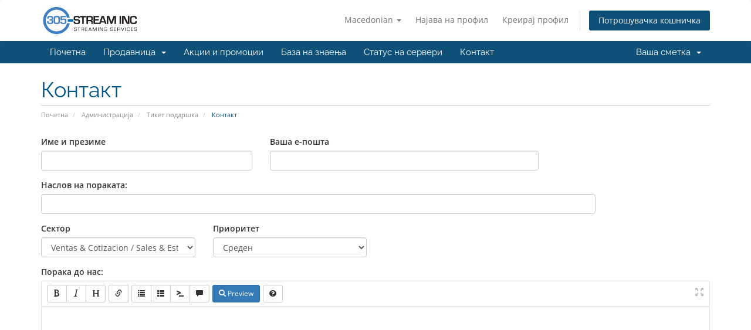

--- FILE ---
content_type: text/html; charset=utf-8
request_url: https://www.305stream.com/clients/submitticket.php?step=2&deptid=2&language=macedonian
body_size: 5174
content:
<!DOCTYPE html>
<html lang="en">
<head>
    <meta charset="utf-8" />
    <meta http-equiv="X-UA-Compatible" content="IE=edge">
    <meta name="viewport" content="width=device-width, initial-scale=1">
    <title>Контакт - 305 STREAM INC</title>

    <!-- Styling -->
<link href="/clients/assets/fonts/css/open-sans-family.css" rel="stylesheet" type="text/css" />
<link href="/clients/assets/fonts/css/raleway-family.css" rel="stylesheet" type="text/css" />
<link href="/clients/templates/six/css/all.min.css?v=bf36a2" rel="stylesheet">
<link href="/clients/assets/css/fontawesome-all.min.css" rel="stylesheet">
<link href="/clients/templates/six/css/custom.css" rel="stylesheet">

<!-- HTML5 Shim and Respond.js IE8 support of HTML5 elements and media queries -->
<!-- WARNING: Respond.js doesn't work if you view the page via file:// -->
<!--[if lt IE 9]>
  <script src="https://oss.maxcdn.com/libs/html5shiv/3.7.0/html5shiv.js"></script>
  <script src="https://oss.maxcdn.com/libs/respond.js/1.4.2/respond.min.js"></script>
<![endif]-->

<script type="text/javascript">
    var csrfToken = '70d68d07ec5482284d5eec00d59222d2e71a7d1a',
        markdownGuide = 'Водич за маркдаун',
        locale = 'mk',
        saved = 'зачуван',
        saving = 'автоматско зачувување',
        whmcsBaseUrl = "/clients";
    var recaptcha = {"requiredText":"\u041f\u043e\u0442\u0440\u0435\u0431\u043d\u043e","siteKey":"6LeaTtQZAAAAAL_AQex77A9t7--V6ZWT-uzQIbTC","apiObject":"grecaptcha","libUrl":"https:\/\/www.google.com\/recaptcha\/api.js?onload=recaptchaLoadCallback&render=explicit"}</script>
<script src="/clients/templates/six/js/scripts.min.js?v=bf36a2"></script>


    

</head>
<body data-phone-cc-input="">


<section id="header">
    <div class="container">
        <ul class="top-nav">
                            <li>
                    <a href="#" class="choose-language" data-toggle="popover" id="languageChooser">
                        Macedonian
                        <b class="caret"></b>
                    </a>
                    <div id="languageChooserContent" class="hidden">
                        <ul>
                                                            <li>
                                    <a href="/clients/submitticket.php?step=2&deptid=2&language=arabic">العربية</a>
                                </li>
                                                            <li>
                                    <a href="/clients/submitticket.php?step=2&deptid=2&language=azerbaijani">Azerbaijani</a>
                                </li>
                                                            <li>
                                    <a href="/clients/submitticket.php?step=2&deptid=2&language=catalan">Català</a>
                                </li>
                                                            <li>
                                    <a href="/clients/submitticket.php?step=2&deptid=2&language=chinese">中文</a>
                                </li>
                                                            <li>
                                    <a href="/clients/submitticket.php?step=2&deptid=2&language=croatian">Hrvatski</a>
                                </li>
                                                            <li>
                                    <a href="/clients/submitticket.php?step=2&deptid=2&language=czech">Čeština</a>
                                </li>
                                                            <li>
                                    <a href="/clients/submitticket.php?step=2&deptid=2&language=danish">Dansk</a>
                                </li>
                                                            <li>
                                    <a href="/clients/submitticket.php?step=2&deptid=2&language=dutch">Nederlands</a>
                                </li>
                                                            <li>
                                    <a href="/clients/submitticket.php?step=2&deptid=2&language=english">English</a>
                                </li>
                                                            <li>
                                    <a href="/clients/submitticket.php?step=2&deptid=2&language=estonian">Estonian</a>
                                </li>
                                                            <li>
                                    <a href="/clients/submitticket.php?step=2&deptid=2&language=farsi">Persian</a>
                                </li>
                                                            <li>
                                    <a href="/clients/submitticket.php?step=2&deptid=2&language=french">Français</a>
                                </li>
                                                            <li>
                                    <a href="/clients/submitticket.php?step=2&deptid=2&language=german">Deutsch</a>
                                </li>
                                                            <li>
                                    <a href="/clients/submitticket.php?step=2&deptid=2&language=hebrew">עברית</a>
                                </li>
                                                            <li>
                                    <a href="/clients/submitticket.php?step=2&deptid=2&language=hungarian">Magyar</a>
                                </li>
                                                            <li>
                                    <a href="/clients/submitticket.php?step=2&deptid=2&language=italian">Italiano</a>
                                </li>
                                                            <li>
                                    <a href="/clients/submitticket.php?step=2&deptid=2&language=macedonian">Macedonian</a>
                                </li>
                                                            <li>
                                    <a href="/clients/submitticket.php?step=2&deptid=2&language=norwegian">Norwegian</a>
                                </li>
                                                            <li>
                                    <a href="/clients/submitticket.php?step=2&deptid=2&language=portuguese-br">Português</a>
                                </li>
                                                            <li>
                                    <a href="/clients/submitticket.php?step=2&deptid=2&language=portuguese-pt">Português</a>
                                </li>
                                                            <li>
                                    <a href="/clients/submitticket.php?step=2&deptid=2&language=romanian">Română</a>
                                </li>
                                                            <li>
                                    <a href="/clients/submitticket.php?step=2&deptid=2&language=russian">Русский</a>
                                </li>
                                                            <li>
                                    <a href="/clients/submitticket.php?step=2&deptid=2&language=spanish">Español</a>
                                </li>
                                                            <li>
                                    <a href="/clients/submitticket.php?step=2&deptid=2&language=swedish">Svenska</a>
                                </li>
                                                            <li>
                                    <a href="/clients/submitticket.php?step=2&deptid=2&language=turkish">Türkçe</a>
                                </li>
                                                            <li>
                                    <a href="/clients/submitticket.php?step=2&deptid=2&language=ukranian">Українська</a>
                                </li>
                                                    </ul>
                    </div>
                </li>
                                        <li>
                    <a href="/clients/clientarea.php">Најава на профил</a>
                </li>
                                    <li>
                        <a href="/clients/register.php">Креирај профил</a>
                    </li>
                                <li class="primary-action">
                    <a href="/clients/cart.php?a=view" class="btn">
                        Потрошувачка кошничка
                    </a>
                </li>
                                </ul>

                    <a href="/clients/index.php" class="logo"><img src="/clients/assets/img/logo.png" alt="305 STREAM INC"></a>
        
    </div>
</section>

<section id="main-menu">

    <nav id="nav" class="navbar navbar-default navbar-main" role="navigation">
        <div class="container">
            <!-- Brand and toggle get grouped for better mobile display -->
            <div class="navbar-header">
                <button type="button" class="navbar-toggle" data-toggle="collapse" data-target="#primary-nav">
                    <span class="sr-only">Вклучете ја навигацијата</span>
                    <span class="icon-bar"></span>
                    <span class="icon-bar"></span>
                    <span class="icon-bar"></span>
                </button>
            </div>

            <!-- Collect the nav links, forms, and other content for toggling -->
            <div class="collapse navbar-collapse" id="primary-nav">

                <ul class="nav navbar-nav">

                        <li menuItemName="Home" class="" id="Primary_Navbar-Home">
        <a href="/clients/index.php">
                        Почетна
                                </a>
            </li>
    <li menuItemName="Store" class="dropdown" id="Primary_Navbar-Store">
        <a class="dropdown-toggle" data-toggle="dropdown" href="#">
                        Продавница
                        &nbsp;<b class="caret"></b>        </a>
                    <ul class="dropdown-menu">
                            <li menuItemName="Browse Products Services" id="Primary_Navbar-Store-Browse_Products_Services">
                    <a href="/clients/store">
                                                Прегледај ги сите
                                            </a>
                </li>
                            <li menuItemName="Shop Divider 1" class="nav-divider" id="Primary_Navbar-Store-Shop_Divider_1">
                    <a href="">
                                                -----
                                            </a>
                </li>
                            <li menuItemName="Web Hosting" id="Primary_Navbar-Store-Web_Hosting">
                    <a href="/clients/store/web-hosting">
                                                Web Hosting
                                            </a>
                </li>
                            <li menuItemName="Reseller Hosting" id="Primary_Navbar-Store-Reseller_Hosting">
                    <a href="/clients/store/reseller-hosting">
                                                Reseller Hosting
                                            </a>
                </li>
                            <li menuItemName="Streaming Radio" id="Primary_Navbar-Store-Streaming_Radio">
                    <a href="/clients/store/streaming-radio">
                                                Streaming Radio
                                            </a>
                </li>
                            <li menuItemName="Streaming Television" id="Primary_Navbar-Store-Streaming_Television">
                    <a href="/clients/store/streaming-television">
                                                Streaming Television
                                            </a>
                </li>
                            <li menuItemName="Reseller Streaming Radio" id="Primary_Navbar-Store-Reseller_Streaming_Radio">
                    <a href="/clients/store/reseller-streaming-radio">
                                                Reseller Streaming Radio
                                            </a>
                </li>
                            <li menuItemName="Dominios Web" id="Primary_Navbar-Store-Dominios_Web">
                    <a href="/clients/store/dominios-web">
                                                Dominios Web
                                            </a>
                </li>
                            <li menuItemName="Register a New Domain" id="Primary_Navbar-Store-Register_a_New_Domain">
                    <a href="/clients/cart.php?a=add&domain=register">
                                                Регистрација на домени
                                            </a>
                </li>
                            <li menuItemName="Transfer a Domain to Us" id="Primary_Navbar-Store-Transfer_a_Domain_to_Us">
                    <a href="/clients/cart.php?a=add&domain=transfer">
                                                Трансфер на домени
                                            </a>
                </li>
                        </ul>
            </li>
    <li menuItemName="Announcements" class="" id="Primary_Navbar-Announcements">
        <a href="/clients/announcements">
                        Акции и промоции
                                </a>
            </li>
    <li menuItemName="Knowledgebase" class="" id="Primary_Navbar-Knowledgebase">
        <a href="/clients/knowledgebase">
                        База на знаења
                                </a>
            </li>
    <li menuItemName="Network Status" class="" id="Primary_Navbar-Network_Status">
        <a href="/clients/serverstatus.php">
                        Статус на сервери
                                </a>
            </li>
    <li menuItemName="Contact Us" class="" id="Primary_Navbar-Contact_Us">
        <a href="/clients/contact.php">
                        Контакт
                                </a>
            </li>

                </ul>

                <ul class="nav navbar-nav navbar-right">

                        <li menuItemName="Account" class="dropdown" id="Secondary_Navbar-Account">
        <a class="dropdown-toggle" data-toggle="dropdown" href="#">
                        Ваша сметка
                        &nbsp;<b class="caret"></b>        </a>
                    <ul class="dropdown-menu">
                            <li menuItemName="Login" id="Secondary_Navbar-Account-Login">
                    <a href="/clients/clientarea.php">
                                                Најава на профил
                                            </a>
                </li>
                            <li menuItemName="Register" id="Secondary_Navbar-Account-Register">
                    <a href="/clients/register.php">
                                                Креирај профил
                                            </a>
                </li>
                            <li menuItemName="Divider" class="nav-divider" id="Secondary_Navbar-Account-Divider">
                    <a href="">
                                                -----
                                            </a>
                </li>
                            <li menuItemName="Forgot Password?" id="Secondary_Navbar-Account-Forgot_Password?">
                    <a href="/clients/password/reset">
                                                Заборавена лозинка?
                                            </a>
                </li>
                        </ul>
            </li>

                </ul>

            </div><!-- /.navbar-collapse -->
        </div>
    </nav>

</section>



<section id="main-body">
    <div class="container">
        <div class="row">

                <!-- Container for main page display content -->
        <div class="col-xs-12 main-content">
                            <div class="header-lined">
    <h1>Контакт</h1>
    <ol class="breadcrumb">
            <li>
            <a href="index.php">            Почетна
            </a>        </li>
            <li>
            <a href="clientarea.php">            Администрација
            </a>        </li>
            <li>
            <a href="supporttickets.php">            Тикет поддршка
            </a>        </li>
            <li class="active">
                        Контакт
                    </li>
    </ol>
</div>
            


<form method="post" action="/clients/submitticket.php?step=3" enctype="multipart/form-data" role="form">
<input type="hidden" name="token" value="70d68d07ec5482284d5eec00d59222d2e71a7d1a" />

    <div class="row">
        <div class="form-group col-sm-4">
            <label for="inputName">Име и презиме</label>
            <input type="text" name="name" id="inputName" value="" class="form-control" />
        </div>
        <div class="form-group col-sm-5">
            <label for="inputEmail">Ваша е-пошта</label>
            <input type="email" name="email" id="inputEmail" value="" class="form-control" />
        </div>
    </div>
    <div class="row">
        <div class="form-group col-sm-10">
            <label for="inputSubject">Наслов на пораката:</label>
            <input type="text" name="subject" id="inputSubject" value="" class="form-control" />
        </div>
    </div>
    <div class="row">
        <div class="form-group col-sm-3">
            <label for="inputDepartment">Сектор</label>
            <select name="deptid" id="inputDepartment" class="form-control" onchange="refreshCustomFields(this)">
                                    <option value="3">
                        Soporte Tecnico / Technical Support
                    </option>
                                    <option value="4">
                        Facturacion / Billing
                    </option>
                                    <option value="2" selected="selected">
                        Ventas &amp; Cotizacion / Sales &amp; Estimates
                    </option>
                                    <option value="6">
                        Notificar Abuso / Report Abuse
                    </option>
                            </select>
        </div>
                <div class="form-group col-sm-3">
            <label for="inputPriority">Приоритет</label>
            <select name="urgency" id="inputPriority" class="form-control">
                <option value="High">
                    Висок
                </option>
                <option value="Medium" selected="selected">
                    Среден
                </option>
                <option value="Low">
                    Низок
                </option>
            </select>
        </div>
    </div>
    <div class="form-group">
        <label for="inputMessage">Порака до нас:</label>
        <textarea name="message" id="inputMessage" rows="12" class="form-control markdown-editor" data-auto-save-name="client_ticket_open"></textarea>
    </div>

    <div class="row form-group">
        <div class="col-sm-12">
            <label for="inputAttachments">Прикачувања</label>
        </div>
        <div class="col-sm-9">
            <input type="file" name="attachments[]" id="inputAttachments" class="form-control" />
            <div id="fileUploadsContainer"></div>
        </div>
        <div class="col-sm-3">
            <button type="button" class="btn btn-default btn-block" onclick="extraTicketAttachment()">
                <i class="fas fa-plus"></i> Прикачи повеќе
            </button>
        </div>
        <div class="col-xs-12 ticket-attachments-message text-muted">
            Дозволени екстензии: .jpg, .gif, .jpeg, .png (Максимална големина на датотеката: 2MB)
        </div>
    </div>

    <div id="customFieldsContainer">
            </div>

    <div id="autoAnswerSuggestions" class="well hidden"></div>

    <div class="text-center margin-bottom">
            <div class="text-center row">
        
                    <div id="google-recaptcha-domainchecker" class="form-group recaptcha-container"></div>
        
            </div>
    </div>

    <p class="text-center">
        <input type="submit" id="openTicketSubmit" value="ИСПРАТИ" class="btn btn-primary disable-on-click btn-recaptcha" />
        <a href="supporttickets.php" class="btn btn-default">Откажи</a>
    </p>

</form>

    <script>
        jQuery(document).ready(function() {
            getTicketSuggestions();
        });
    </script>


                </div><!-- /.main-content -->
                            <div class="clearfix"></div>
        </div>
    </div>
</section>

<section id="footer">
    <div class="container">
        <a href="#" class="back-to-top"><i class="fas fa-chevron-up"></i></a>
        <p>Авторски права &copy; 2025 305 STREAM INC. Сите права се задржани.</p>
    </div>
</section>

<div id="fullpage-overlay" class="hidden">
    <div class="outer-wrapper">
        <div class="inner-wrapper">
            <img src="/clients/assets/img/overlay-spinner.svg">
            <br>
            <span class="msg"></span>
        </div>
    </div>
</div>

<div class="modal system-modal fade" id="modalAjax" tabindex="-1" role="dialog" aria-hidden="true">
    <div class="modal-dialog">
        <div class="modal-content panel-primary">
            <div class="modal-header panel-heading">
                <button type="button" class="close" data-dismiss="modal">
                    <span aria-hidden="true">&times;</span>
                    <span class="sr-only">Затвори тикет</span>
                </button>
                <h4 class="modal-title"></h4>
            </div>
            <div class="modal-body panel-body">
                Вчитување...
            </div>
            <div class="modal-footer panel-footer">
                <div class="pull-left loader">
                    <i class="fas fa-circle-notch fa-spin"></i>
                    Вчитување...
                </div>
                <button type="button" class="btn btn-default" data-dismiss="modal">
                    Затвори тикет
                </button>
                <button type="button" class="btn btn-primary modal-submit">
                    Испрати
                </button>
            </div>
        </div>
    </div>
</div>

<form action="#" id="frmGeneratePassword" class="form-horizontal">
    <div class="modal fade" id="modalGeneratePassword">
        <div class="modal-dialog">
            <div class="modal-content panel-primary">
                <div class="modal-header panel-heading">
                    <button type="button" class="close" data-dismiss="modal" aria-label="Close"><span aria-hidden="true">&times;</span></button>
                    <h4 class="modal-title">
                        Генерирај лозинка
                    </h4>
                </div>
                <div class="modal-body">
                    <div class="alert alert-danger hidden" id="generatePwLengthError">
                        Ве молиме внесете број помеѓу 8 и 64 за должината на лозинката
                    </div>
                    <div class="form-group">
                        <label for="generatePwLength" class="col-sm-4 control-label">Должина на лозинка</label>
                        <div class="col-sm-8">
                            <input type="number" min="8" max="64" value="12" step="1" class="form-control input-inline input-inline-100" id="inputGeneratePasswordLength">
                        </div>
                    </div>
                    <div class="form-group">
                        <label for="generatePwOutput" class="col-sm-4 control-label">Генерирана лозинка</label>
                        <div class="col-sm-8">
                            <input type="text" class="form-control" id="inputGeneratePasswordOutput">
                        </div>
                    </div>
                    <div class="row">
                        <div class="col-sm-8 col-sm-offset-4">
                            <button type="submit" class="btn btn-default btn-sm">
                                <i class="fas fa-plus fa-fw"></i>
                                Генерирајте нова лозинка
                            </button>
                            <button type="button" class="btn btn-default btn-sm copy-to-clipboard" data-clipboard-target="#inputGeneratePasswordOutput">
                                <img src="/clients/assets/img/clippy.svg" alt="Copy to clipboard" width="15">
                                Копирај
                            </button>
                        </div>
                    </div>
                </div>
                <div class="modal-footer">
                    <button type="button" class="btn btn-default" data-dismiss="modal">
                        Затвори тикет
                    </button>
                    <button type="button" class="btn btn-primary" id="btnGeneratePasswordInsert" data-clipboard-target="#inputGeneratePasswordOutput">
                        Копирај во таблата со исечоци
                    </button>
                </div>
            </div>
        </div>
    </div>
</form>



</body>
</html>


--- FILE ---
content_type: text/html; charset=utf-8
request_url: https://www.google.com/recaptcha/api2/anchor?ar=1&k=6LeaTtQZAAAAAL_AQex77A9t7--V6ZWT-uzQIbTC&co=aHR0cHM6Ly93d3cuMzA1c3RyZWFtLmNvbTo0NDM.&hl=en&v=7gg7H51Q-naNfhmCP3_R47ho&size=normal&anchor-ms=20000&execute-ms=15000&cb=ugcimfexssm4
body_size: 48971
content:
<!DOCTYPE HTML><html dir="ltr" lang="en"><head><meta http-equiv="Content-Type" content="text/html; charset=UTF-8">
<meta http-equiv="X-UA-Compatible" content="IE=edge">
<title>reCAPTCHA</title>
<style type="text/css">
/* cyrillic-ext */
@font-face {
  font-family: 'Roboto';
  font-style: normal;
  font-weight: 400;
  font-stretch: 100%;
  src: url(//fonts.gstatic.com/s/roboto/v48/KFO7CnqEu92Fr1ME7kSn66aGLdTylUAMa3GUBHMdazTgWw.woff2) format('woff2');
  unicode-range: U+0460-052F, U+1C80-1C8A, U+20B4, U+2DE0-2DFF, U+A640-A69F, U+FE2E-FE2F;
}
/* cyrillic */
@font-face {
  font-family: 'Roboto';
  font-style: normal;
  font-weight: 400;
  font-stretch: 100%;
  src: url(//fonts.gstatic.com/s/roboto/v48/KFO7CnqEu92Fr1ME7kSn66aGLdTylUAMa3iUBHMdazTgWw.woff2) format('woff2');
  unicode-range: U+0301, U+0400-045F, U+0490-0491, U+04B0-04B1, U+2116;
}
/* greek-ext */
@font-face {
  font-family: 'Roboto';
  font-style: normal;
  font-weight: 400;
  font-stretch: 100%;
  src: url(//fonts.gstatic.com/s/roboto/v48/KFO7CnqEu92Fr1ME7kSn66aGLdTylUAMa3CUBHMdazTgWw.woff2) format('woff2');
  unicode-range: U+1F00-1FFF;
}
/* greek */
@font-face {
  font-family: 'Roboto';
  font-style: normal;
  font-weight: 400;
  font-stretch: 100%;
  src: url(//fonts.gstatic.com/s/roboto/v48/KFO7CnqEu92Fr1ME7kSn66aGLdTylUAMa3-UBHMdazTgWw.woff2) format('woff2');
  unicode-range: U+0370-0377, U+037A-037F, U+0384-038A, U+038C, U+038E-03A1, U+03A3-03FF;
}
/* math */
@font-face {
  font-family: 'Roboto';
  font-style: normal;
  font-weight: 400;
  font-stretch: 100%;
  src: url(//fonts.gstatic.com/s/roboto/v48/KFO7CnqEu92Fr1ME7kSn66aGLdTylUAMawCUBHMdazTgWw.woff2) format('woff2');
  unicode-range: U+0302-0303, U+0305, U+0307-0308, U+0310, U+0312, U+0315, U+031A, U+0326-0327, U+032C, U+032F-0330, U+0332-0333, U+0338, U+033A, U+0346, U+034D, U+0391-03A1, U+03A3-03A9, U+03B1-03C9, U+03D1, U+03D5-03D6, U+03F0-03F1, U+03F4-03F5, U+2016-2017, U+2034-2038, U+203C, U+2040, U+2043, U+2047, U+2050, U+2057, U+205F, U+2070-2071, U+2074-208E, U+2090-209C, U+20D0-20DC, U+20E1, U+20E5-20EF, U+2100-2112, U+2114-2115, U+2117-2121, U+2123-214F, U+2190, U+2192, U+2194-21AE, U+21B0-21E5, U+21F1-21F2, U+21F4-2211, U+2213-2214, U+2216-22FF, U+2308-230B, U+2310, U+2319, U+231C-2321, U+2336-237A, U+237C, U+2395, U+239B-23B7, U+23D0, U+23DC-23E1, U+2474-2475, U+25AF, U+25B3, U+25B7, U+25BD, U+25C1, U+25CA, U+25CC, U+25FB, U+266D-266F, U+27C0-27FF, U+2900-2AFF, U+2B0E-2B11, U+2B30-2B4C, U+2BFE, U+3030, U+FF5B, U+FF5D, U+1D400-1D7FF, U+1EE00-1EEFF;
}
/* symbols */
@font-face {
  font-family: 'Roboto';
  font-style: normal;
  font-weight: 400;
  font-stretch: 100%;
  src: url(//fonts.gstatic.com/s/roboto/v48/KFO7CnqEu92Fr1ME7kSn66aGLdTylUAMaxKUBHMdazTgWw.woff2) format('woff2');
  unicode-range: U+0001-000C, U+000E-001F, U+007F-009F, U+20DD-20E0, U+20E2-20E4, U+2150-218F, U+2190, U+2192, U+2194-2199, U+21AF, U+21E6-21F0, U+21F3, U+2218-2219, U+2299, U+22C4-22C6, U+2300-243F, U+2440-244A, U+2460-24FF, U+25A0-27BF, U+2800-28FF, U+2921-2922, U+2981, U+29BF, U+29EB, U+2B00-2BFF, U+4DC0-4DFF, U+FFF9-FFFB, U+10140-1018E, U+10190-1019C, U+101A0, U+101D0-101FD, U+102E0-102FB, U+10E60-10E7E, U+1D2C0-1D2D3, U+1D2E0-1D37F, U+1F000-1F0FF, U+1F100-1F1AD, U+1F1E6-1F1FF, U+1F30D-1F30F, U+1F315, U+1F31C, U+1F31E, U+1F320-1F32C, U+1F336, U+1F378, U+1F37D, U+1F382, U+1F393-1F39F, U+1F3A7-1F3A8, U+1F3AC-1F3AF, U+1F3C2, U+1F3C4-1F3C6, U+1F3CA-1F3CE, U+1F3D4-1F3E0, U+1F3ED, U+1F3F1-1F3F3, U+1F3F5-1F3F7, U+1F408, U+1F415, U+1F41F, U+1F426, U+1F43F, U+1F441-1F442, U+1F444, U+1F446-1F449, U+1F44C-1F44E, U+1F453, U+1F46A, U+1F47D, U+1F4A3, U+1F4B0, U+1F4B3, U+1F4B9, U+1F4BB, U+1F4BF, U+1F4C8-1F4CB, U+1F4D6, U+1F4DA, U+1F4DF, U+1F4E3-1F4E6, U+1F4EA-1F4ED, U+1F4F7, U+1F4F9-1F4FB, U+1F4FD-1F4FE, U+1F503, U+1F507-1F50B, U+1F50D, U+1F512-1F513, U+1F53E-1F54A, U+1F54F-1F5FA, U+1F610, U+1F650-1F67F, U+1F687, U+1F68D, U+1F691, U+1F694, U+1F698, U+1F6AD, U+1F6B2, U+1F6B9-1F6BA, U+1F6BC, U+1F6C6-1F6CF, U+1F6D3-1F6D7, U+1F6E0-1F6EA, U+1F6F0-1F6F3, U+1F6F7-1F6FC, U+1F700-1F7FF, U+1F800-1F80B, U+1F810-1F847, U+1F850-1F859, U+1F860-1F887, U+1F890-1F8AD, U+1F8B0-1F8BB, U+1F8C0-1F8C1, U+1F900-1F90B, U+1F93B, U+1F946, U+1F984, U+1F996, U+1F9E9, U+1FA00-1FA6F, U+1FA70-1FA7C, U+1FA80-1FA89, U+1FA8F-1FAC6, U+1FACE-1FADC, U+1FADF-1FAE9, U+1FAF0-1FAF8, U+1FB00-1FBFF;
}
/* vietnamese */
@font-face {
  font-family: 'Roboto';
  font-style: normal;
  font-weight: 400;
  font-stretch: 100%;
  src: url(//fonts.gstatic.com/s/roboto/v48/KFO7CnqEu92Fr1ME7kSn66aGLdTylUAMa3OUBHMdazTgWw.woff2) format('woff2');
  unicode-range: U+0102-0103, U+0110-0111, U+0128-0129, U+0168-0169, U+01A0-01A1, U+01AF-01B0, U+0300-0301, U+0303-0304, U+0308-0309, U+0323, U+0329, U+1EA0-1EF9, U+20AB;
}
/* latin-ext */
@font-face {
  font-family: 'Roboto';
  font-style: normal;
  font-weight: 400;
  font-stretch: 100%;
  src: url(//fonts.gstatic.com/s/roboto/v48/KFO7CnqEu92Fr1ME7kSn66aGLdTylUAMa3KUBHMdazTgWw.woff2) format('woff2');
  unicode-range: U+0100-02BA, U+02BD-02C5, U+02C7-02CC, U+02CE-02D7, U+02DD-02FF, U+0304, U+0308, U+0329, U+1D00-1DBF, U+1E00-1E9F, U+1EF2-1EFF, U+2020, U+20A0-20AB, U+20AD-20C0, U+2113, U+2C60-2C7F, U+A720-A7FF;
}
/* latin */
@font-face {
  font-family: 'Roboto';
  font-style: normal;
  font-weight: 400;
  font-stretch: 100%;
  src: url(//fonts.gstatic.com/s/roboto/v48/KFO7CnqEu92Fr1ME7kSn66aGLdTylUAMa3yUBHMdazQ.woff2) format('woff2');
  unicode-range: U+0000-00FF, U+0131, U+0152-0153, U+02BB-02BC, U+02C6, U+02DA, U+02DC, U+0304, U+0308, U+0329, U+2000-206F, U+20AC, U+2122, U+2191, U+2193, U+2212, U+2215, U+FEFF, U+FFFD;
}
/* cyrillic-ext */
@font-face {
  font-family: 'Roboto';
  font-style: normal;
  font-weight: 500;
  font-stretch: 100%;
  src: url(//fonts.gstatic.com/s/roboto/v48/KFO7CnqEu92Fr1ME7kSn66aGLdTylUAMa3GUBHMdazTgWw.woff2) format('woff2');
  unicode-range: U+0460-052F, U+1C80-1C8A, U+20B4, U+2DE0-2DFF, U+A640-A69F, U+FE2E-FE2F;
}
/* cyrillic */
@font-face {
  font-family: 'Roboto';
  font-style: normal;
  font-weight: 500;
  font-stretch: 100%;
  src: url(//fonts.gstatic.com/s/roboto/v48/KFO7CnqEu92Fr1ME7kSn66aGLdTylUAMa3iUBHMdazTgWw.woff2) format('woff2');
  unicode-range: U+0301, U+0400-045F, U+0490-0491, U+04B0-04B1, U+2116;
}
/* greek-ext */
@font-face {
  font-family: 'Roboto';
  font-style: normal;
  font-weight: 500;
  font-stretch: 100%;
  src: url(//fonts.gstatic.com/s/roboto/v48/KFO7CnqEu92Fr1ME7kSn66aGLdTylUAMa3CUBHMdazTgWw.woff2) format('woff2');
  unicode-range: U+1F00-1FFF;
}
/* greek */
@font-face {
  font-family: 'Roboto';
  font-style: normal;
  font-weight: 500;
  font-stretch: 100%;
  src: url(//fonts.gstatic.com/s/roboto/v48/KFO7CnqEu92Fr1ME7kSn66aGLdTylUAMa3-UBHMdazTgWw.woff2) format('woff2');
  unicode-range: U+0370-0377, U+037A-037F, U+0384-038A, U+038C, U+038E-03A1, U+03A3-03FF;
}
/* math */
@font-face {
  font-family: 'Roboto';
  font-style: normal;
  font-weight: 500;
  font-stretch: 100%;
  src: url(//fonts.gstatic.com/s/roboto/v48/KFO7CnqEu92Fr1ME7kSn66aGLdTylUAMawCUBHMdazTgWw.woff2) format('woff2');
  unicode-range: U+0302-0303, U+0305, U+0307-0308, U+0310, U+0312, U+0315, U+031A, U+0326-0327, U+032C, U+032F-0330, U+0332-0333, U+0338, U+033A, U+0346, U+034D, U+0391-03A1, U+03A3-03A9, U+03B1-03C9, U+03D1, U+03D5-03D6, U+03F0-03F1, U+03F4-03F5, U+2016-2017, U+2034-2038, U+203C, U+2040, U+2043, U+2047, U+2050, U+2057, U+205F, U+2070-2071, U+2074-208E, U+2090-209C, U+20D0-20DC, U+20E1, U+20E5-20EF, U+2100-2112, U+2114-2115, U+2117-2121, U+2123-214F, U+2190, U+2192, U+2194-21AE, U+21B0-21E5, U+21F1-21F2, U+21F4-2211, U+2213-2214, U+2216-22FF, U+2308-230B, U+2310, U+2319, U+231C-2321, U+2336-237A, U+237C, U+2395, U+239B-23B7, U+23D0, U+23DC-23E1, U+2474-2475, U+25AF, U+25B3, U+25B7, U+25BD, U+25C1, U+25CA, U+25CC, U+25FB, U+266D-266F, U+27C0-27FF, U+2900-2AFF, U+2B0E-2B11, U+2B30-2B4C, U+2BFE, U+3030, U+FF5B, U+FF5D, U+1D400-1D7FF, U+1EE00-1EEFF;
}
/* symbols */
@font-face {
  font-family: 'Roboto';
  font-style: normal;
  font-weight: 500;
  font-stretch: 100%;
  src: url(//fonts.gstatic.com/s/roboto/v48/KFO7CnqEu92Fr1ME7kSn66aGLdTylUAMaxKUBHMdazTgWw.woff2) format('woff2');
  unicode-range: U+0001-000C, U+000E-001F, U+007F-009F, U+20DD-20E0, U+20E2-20E4, U+2150-218F, U+2190, U+2192, U+2194-2199, U+21AF, U+21E6-21F0, U+21F3, U+2218-2219, U+2299, U+22C4-22C6, U+2300-243F, U+2440-244A, U+2460-24FF, U+25A0-27BF, U+2800-28FF, U+2921-2922, U+2981, U+29BF, U+29EB, U+2B00-2BFF, U+4DC0-4DFF, U+FFF9-FFFB, U+10140-1018E, U+10190-1019C, U+101A0, U+101D0-101FD, U+102E0-102FB, U+10E60-10E7E, U+1D2C0-1D2D3, U+1D2E0-1D37F, U+1F000-1F0FF, U+1F100-1F1AD, U+1F1E6-1F1FF, U+1F30D-1F30F, U+1F315, U+1F31C, U+1F31E, U+1F320-1F32C, U+1F336, U+1F378, U+1F37D, U+1F382, U+1F393-1F39F, U+1F3A7-1F3A8, U+1F3AC-1F3AF, U+1F3C2, U+1F3C4-1F3C6, U+1F3CA-1F3CE, U+1F3D4-1F3E0, U+1F3ED, U+1F3F1-1F3F3, U+1F3F5-1F3F7, U+1F408, U+1F415, U+1F41F, U+1F426, U+1F43F, U+1F441-1F442, U+1F444, U+1F446-1F449, U+1F44C-1F44E, U+1F453, U+1F46A, U+1F47D, U+1F4A3, U+1F4B0, U+1F4B3, U+1F4B9, U+1F4BB, U+1F4BF, U+1F4C8-1F4CB, U+1F4D6, U+1F4DA, U+1F4DF, U+1F4E3-1F4E6, U+1F4EA-1F4ED, U+1F4F7, U+1F4F9-1F4FB, U+1F4FD-1F4FE, U+1F503, U+1F507-1F50B, U+1F50D, U+1F512-1F513, U+1F53E-1F54A, U+1F54F-1F5FA, U+1F610, U+1F650-1F67F, U+1F687, U+1F68D, U+1F691, U+1F694, U+1F698, U+1F6AD, U+1F6B2, U+1F6B9-1F6BA, U+1F6BC, U+1F6C6-1F6CF, U+1F6D3-1F6D7, U+1F6E0-1F6EA, U+1F6F0-1F6F3, U+1F6F7-1F6FC, U+1F700-1F7FF, U+1F800-1F80B, U+1F810-1F847, U+1F850-1F859, U+1F860-1F887, U+1F890-1F8AD, U+1F8B0-1F8BB, U+1F8C0-1F8C1, U+1F900-1F90B, U+1F93B, U+1F946, U+1F984, U+1F996, U+1F9E9, U+1FA00-1FA6F, U+1FA70-1FA7C, U+1FA80-1FA89, U+1FA8F-1FAC6, U+1FACE-1FADC, U+1FADF-1FAE9, U+1FAF0-1FAF8, U+1FB00-1FBFF;
}
/* vietnamese */
@font-face {
  font-family: 'Roboto';
  font-style: normal;
  font-weight: 500;
  font-stretch: 100%;
  src: url(//fonts.gstatic.com/s/roboto/v48/KFO7CnqEu92Fr1ME7kSn66aGLdTylUAMa3OUBHMdazTgWw.woff2) format('woff2');
  unicode-range: U+0102-0103, U+0110-0111, U+0128-0129, U+0168-0169, U+01A0-01A1, U+01AF-01B0, U+0300-0301, U+0303-0304, U+0308-0309, U+0323, U+0329, U+1EA0-1EF9, U+20AB;
}
/* latin-ext */
@font-face {
  font-family: 'Roboto';
  font-style: normal;
  font-weight: 500;
  font-stretch: 100%;
  src: url(//fonts.gstatic.com/s/roboto/v48/KFO7CnqEu92Fr1ME7kSn66aGLdTylUAMa3KUBHMdazTgWw.woff2) format('woff2');
  unicode-range: U+0100-02BA, U+02BD-02C5, U+02C7-02CC, U+02CE-02D7, U+02DD-02FF, U+0304, U+0308, U+0329, U+1D00-1DBF, U+1E00-1E9F, U+1EF2-1EFF, U+2020, U+20A0-20AB, U+20AD-20C0, U+2113, U+2C60-2C7F, U+A720-A7FF;
}
/* latin */
@font-face {
  font-family: 'Roboto';
  font-style: normal;
  font-weight: 500;
  font-stretch: 100%;
  src: url(//fonts.gstatic.com/s/roboto/v48/KFO7CnqEu92Fr1ME7kSn66aGLdTylUAMa3yUBHMdazQ.woff2) format('woff2');
  unicode-range: U+0000-00FF, U+0131, U+0152-0153, U+02BB-02BC, U+02C6, U+02DA, U+02DC, U+0304, U+0308, U+0329, U+2000-206F, U+20AC, U+2122, U+2191, U+2193, U+2212, U+2215, U+FEFF, U+FFFD;
}
/* cyrillic-ext */
@font-face {
  font-family: 'Roboto';
  font-style: normal;
  font-weight: 900;
  font-stretch: 100%;
  src: url(//fonts.gstatic.com/s/roboto/v48/KFO7CnqEu92Fr1ME7kSn66aGLdTylUAMa3GUBHMdazTgWw.woff2) format('woff2');
  unicode-range: U+0460-052F, U+1C80-1C8A, U+20B4, U+2DE0-2DFF, U+A640-A69F, U+FE2E-FE2F;
}
/* cyrillic */
@font-face {
  font-family: 'Roboto';
  font-style: normal;
  font-weight: 900;
  font-stretch: 100%;
  src: url(//fonts.gstatic.com/s/roboto/v48/KFO7CnqEu92Fr1ME7kSn66aGLdTylUAMa3iUBHMdazTgWw.woff2) format('woff2');
  unicode-range: U+0301, U+0400-045F, U+0490-0491, U+04B0-04B1, U+2116;
}
/* greek-ext */
@font-face {
  font-family: 'Roboto';
  font-style: normal;
  font-weight: 900;
  font-stretch: 100%;
  src: url(//fonts.gstatic.com/s/roboto/v48/KFO7CnqEu92Fr1ME7kSn66aGLdTylUAMa3CUBHMdazTgWw.woff2) format('woff2');
  unicode-range: U+1F00-1FFF;
}
/* greek */
@font-face {
  font-family: 'Roboto';
  font-style: normal;
  font-weight: 900;
  font-stretch: 100%;
  src: url(//fonts.gstatic.com/s/roboto/v48/KFO7CnqEu92Fr1ME7kSn66aGLdTylUAMa3-UBHMdazTgWw.woff2) format('woff2');
  unicode-range: U+0370-0377, U+037A-037F, U+0384-038A, U+038C, U+038E-03A1, U+03A3-03FF;
}
/* math */
@font-face {
  font-family: 'Roboto';
  font-style: normal;
  font-weight: 900;
  font-stretch: 100%;
  src: url(//fonts.gstatic.com/s/roboto/v48/KFO7CnqEu92Fr1ME7kSn66aGLdTylUAMawCUBHMdazTgWw.woff2) format('woff2');
  unicode-range: U+0302-0303, U+0305, U+0307-0308, U+0310, U+0312, U+0315, U+031A, U+0326-0327, U+032C, U+032F-0330, U+0332-0333, U+0338, U+033A, U+0346, U+034D, U+0391-03A1, U+03A3-03A9, U+03B1-03C9, U+03D1, U+03D5-03D6, U+03F0-03F1, U+03F4-03F5, U+2016-2017, U+2034-2038, U+203C, U+2040, U+2043, U+2047, U+2050, U+2057, U+205F, U+2070-2071, U+2074-208E, U+2090-209C, U+20D0-20DC, U+20E1, U+20E5-20EF, U+2100-2112, U+2114-2115, U+2117-2121, U+2123-214F, U+2190, U+2192, U+2194-21AE, U+21B0-21E5, U+21F1-21F2, U+21F4-2211, U+2213-2214, U+2216-22FF, U+2308-230B, U+2310, U+2319, U+231C-2321, U+2336-237A, U+237C, U+2395, U+239B-23B7, U+23D0, U+23DC-23E1, U+2474-2475, U+25AF, U+25B3, U+25B7, U+25BD, U+25C1, U+25CA, U+25CC, U+25FB, U+266D-266F, U+27C0-27FF, U+2900-2AFF, U+2B0E-2B11, U+2B30-2B4C, U+2BFE, U+3030, U+FF5B, U+FF5D, U+1D400-1D7FF, U+1EE00-1EEFF;
}
/* symbols */
@font-face {
  font-family: 'Roboto';
  font-style: normal;
  font-weight: 900;
  font-stretch: 100%;
  src: url(//fonts.gstatic.com/s/roboto/v48/KFO7CnqEu92Fr1ME7kSn66aGLdTylUAMaxKUBHMdazTgWw.woff2) format('woff2');
  unicode-range: U+0001-000C, U+000E-001F, U+007F-009F, U+20DD-20E0, U+20E2-20E4, U+2150-218F, U+2190, U+2192, U+2194-2199, U+21AF, U+21E6-21F0, U+21F3, U+2218-2219, U+2299, U+22C4-22C6, U+2300-243F, U+2440-244A, U+2460-24FF, U+25A0-27BF, U+2800-28FF, U+2921-2922, U+2981, U+29BF, U+29EB, U+2B00-2BFF, U+4DC0-4DFF, U+FFF9-FFFB, U+10140-1018E, U+10190-1019C, U+101A0, U+101D0-101FD, U+102E0-102FB, U+10E60-10E7E, U+1D2C0-1D2D3, U+1D2E0-1D37F, U+1F000-1F0FF, U+1F100-1F1AD, U+1F1E6-1F1FF, U+1F30D-1F30F, U+1F315, U+1F31C, U+1F31E, U+1F320-1F32C, U+1F336, U+1F378, U+1F37D, U+1F382, U+1F393-1F39F, U+1F3A7-1F3A8, U+1F3AC-1F3AF, U+1F3C2, U+1F3C4-1F3C6, U+1F3CA-1F3CE, U+1F3D4-1F3E0, U+1F3ED, U+1F3F1-1F3F3, U+1F3F5-1F3F7, U+1F408, U+1F415, U+1F41F, U+1F426, U+1F43F, U+1F441-1F442, U+1F444, U+1F446-1F449, U+1F44C-1F44E, U+1F453, U+1F46A, U+1F47D, U+1F4A3, U+1F4B0, U+1F4B3, U+1F4B9, U+1F4BB, U+1F4BF, U+1F4C8-1F4CB, U+1F4D6, U+1F4DA, U+1F4DF, U+1F4E3-1F4E6, U+1F4EA-1F4ED, U+1F4F7, U+1F4F9-1F4FB, U+1F4FD-1F4FE, U+1F503, U+1F507-1F50B, U+1F50D, U+1F512-1F513, U+1F53E-1F54A, U+1F54F-1F5FA, U+1F610, U+1F650-1F67F, U+1F687, U+1F68D, U+1F691, U+1F694, U+1F698, U+1F6AD, U+1F6B2, U+1F6B9-1F6BA, U+1F6BC, U+1F6C6-1F6CF, U+1F6D3-1F6D7, U+1F6E0-1F6EA, U+1F6F0-1F6F3, U+1F6F7-1F6FC, U+1F700-1F7FF, U+1F800-1F80B, U+1F810-1F847, U+1F850-1F859, U+1F860-1F887, U+1F890-1F8AD, U+1F8B0-1F8BB, U+1F8C0-1F8C1, U+1F900-1F90B, U+1F93B, U+1F946, U+1F984, U+1F996, U+1F9E9, U+1FA00-1FA6F, U+1FA70-1FA7C, U+1FA80-1FA89, U+1FA8F-1FAC6, U+1FACE-1FADC, U+1FADF-1FAE9, U+1FAF0-1FAF8, U+1FB00-1FBFF;
}
/* vietnamese */
@font-face {
  font-family: 'Roboto';
  font-style: normal;
  font-weight: 900;
  font-stretch: 100%;
  src: url(//fonts.gstatic.com/s/roboto/v48/KFO7CnqEu92Fr1ME7kSn66aGLdTylUAMa3OUBHMdazTgWw.woff2) format('woff2');
  unicode-range: U+0102-0103, U+0110-0111, U+0128-0129, U+0168-0169, U+01A0-01A1, U+01AF-01B0, U+0300-0301, U+0303-0304, U+0308-0309, U+0323, U+0329, U+1EA0-1EF9, U+20AB;
}
/* latin-ext */
@font-face {
  font-family: 'Roboto';
  font-style: normal;
  font-weight: 900;
  font-stretch: 100%;
  src: url(//fonts.gstatic.com/s/roboto/v48/KFO7CnqEu92Fr1ME7kSn66aGLdTylUAMa3KUBHMdazTgWw.woff2) format('woff2');
  unicode-range: U+0100-02BA, U+02BD-02C5, U+02C7-02CC, U+02CE-02D7, U+02DD-02FF, U+0304, U+0308, U+0329, U+1D00-1DBF, U+1E00-1E9F, U+1EF2-1EFF, U+2020, U+20A0-20AB, U+20AD-20C0, U+2113, U+2C60-2C7F, U+A720-A7FF;
}
/* latin */
@font-face {
  font-family: 'Roboto';
  font-style: normal;
  font-weight: 900;
  font-stretch: 100%;
  src: url(//fonts.gstatic.com/s/roboto/v48/KFO7CnqEu92Fr1ME7kSn66aGLdTylUAMa3yUBHMdazQ.woff2) format('woff2');
  unicode-range: U+0000-00FF, U+0131, U+0152-0153, U+02BB-02BC, U+02C6, U+02DA, U+02DC, U+0304, U+0308, U+0329, U+2000-206F, U+20AC, U+2122, U+2191, U+2193, U+2212, U+2215, U+FEFF, U+FFFD;
}

</style>
<link rel="stylesheet" type="text/css" href="https://www.gstatic.com/recaptcha/releases/7gg7H51Q-naNfhmCP3_R47ho/styles__ltr.css">
<script nonce="MsKCMZ-wWZiYB9Y1FZa0nQ" type="text/javascript">window['__recaptcha_api'] = 'https://www.google.com/recaptcha/api2/';</script>
<script type="text/javascript" src="https://www.gstatic.com/recaptcha/releases/7gg7H51Q-naNfhmCP3_R47ho/recaptcha__en.js" nonce="MsKCMZ-wWZiYB9Y1FZa0nQ">
      
    </script></head>
<body><div id="rc-anchor-alert" class="rc-anchor-alert"></div>
<input type="hidden" id="recaptcha-token" value="[base64]">
<script type="text/javascript" nonce="MsKCMZ-wWZiYB9Y1FZa0nQ">
      recaptcha.anchor.Main.init("[\x22ainput\x22,[\x22bgdata\x22,\x22\x22,\[base64]/[base64]/[base64]/[base64]/cjw8ejpyPj4+eil9Y2F0Y2gobCl7dGhyb3cgbDt9fSxIPWZ1bmN0aW9uKHcsdCx6KXtpZih3PT0xOTR8fHc9PTIwOCl0LnZbd10/dC52W3ddLmNvbmNhdCh6KTp0LnZbd109b2Yoeix0KTtlbHNle2lmKHQuYkImJnchPTMxNylyZXR1cm47dz09NjZ8fHc9PTEyMnx8dz09NDcwfHx3PT00NHx8dz09NDE2fHx3PT0zOTd8fHc9PTQyMXx8dz09Njh8fHc9PTcwfHx3PT0xODQ/[base64]/[base64]/[base64]/bmV3IGRbVl0oSlswXSk6cD09Mj9uZXcgZFtWXShKWzBdLEpbMV0pOnA9PTM/bmV3IGRbVl0oSlswXSxKWzFdLEpbMl0pOnA9PTQ/[base64]/[base64]/[base64]/[base64]\x22,\[base64]\\u003d\\u003d\x22,\x22wpbDnsK7wpXDksKAwrXCl0dINxzCjMOufcKmGVl3woJPwoXChMKZw6HDmSzCksKhwqnDhwtvEVMBGXjCoUPDuMOIw51swoAfE8Kdwq/Cs8OAw4sTw7tBw44kwpZkwqxBG8OgCMKbDcOOXcKhw6MrHMO2esOLwq3DthbCjMOZBmDCscOgw5J3wptuZllMXSHDlntDwrvCjcOSdWcVwpfCkBfDoDwdf8KbQ099SCUQEsKqZUdaLsOFIMO/cFzDj8OiaWHDmMKBwpRNdWvCrcK8wrjDpHXDt23Dg1xOw7fCkcKqMsOKY8KIYU3DlsOBfsOHwofCjArCqTtuwqLCvsK0w6/ChWPDuhfDhsOQLMKMBUJmJ8KPw4XDlMKkwoU5w6XDi8OidsO7w6BwwowSYT/DhcKIw6whXxZtwoJSFTLCqy7CnxfChBlow7oNXsKiwrPDohpzwqF0OXPDlTrCl8KQN1Fzw7IdVMKhwr4eRMKRw6s4B13CsErDvBB3wp3DqMKow6UYw4d9ERXDrMOTw6LDiRM4wqnCqj/DkcOLCmdSw7pPMsOAw4xzFMOCWsKBRsKvwpHCucK5wr01LsKQw7sUCQXCmy8dJHvDmT1Va8KJJMOyNhcfw4hXwofDhMOBS8OIw4LDjcOEYsOvb8O8acKrwqnDmFHDogYNeis8wpvCr8KhNcKvw6/ClcK3Nmg1VVNsEMOYQ3HDssOuJEDCt3QnUcKswqjDqMO+w6BRdcKAHcKCwoUjw6IjaxPCtMO2w57CssKIbz4Iw7Q2w5DCuMKacsKqHsO7ccKLBcK/[base64]/DvMK7wqRdJEbDg35uw6dUw4LDjGEBw6I0QVVOUkPClyAxBcKTJMKOw6hqQ8Ouw5XCgMOIwrc5IwbCl8KCw4rDncK/[base64]/DicOcwrkIw70xecKGEmTCq8KOFsOVwo3Dpyobw5jDi8K3NBojcsOuPEs9asOFTkPDocK/[base64]/CrcO6WmgBH8KnChPDvngWwox2TlFCccO0c03Du1zCp8OePsOtDiPComQCUcOjYsKEw5rCmkloZcKXwpbCncKjwr3Djw1vw4pIYMO9w7ghLF/[base64]/Dp3HCjmZEw7Qhd8KvbMOtw5LCv8KXKVLDlMOJwqnDhsKUw6Rcw5RzV8K/wrHCscKcw4DDtWrCt8KvNCpNY0vDvsOywroPJzQ6wrbDkn1af8O/w5VBSMKCUmnClBXCsUrDt2M1LR/Dj8OmwppMFcOBPhvCicKHPkJ7wqvDvsKrwo/DjE3DlFxqw60QMcKjMMOEZSkwwqrCiTvDqsOwBEfCuUxjwqXDmMKgwqY1CMOJX2PCusKCbG/CtkRKV8OMN8K1wrTDtcKlbsK4CMODLFBUwrTDicKxwr/DlcOYARDDocO2wo9hJ8KQwqTDicKtw4ULLQrCkcKNPQ8xTwDDnMOGw4nCqcKxTlMQXcOjIMOhwrIqwqgZel/DrcOQwrsOwrPCsGnDrj/DisKBVMOtahw/G8OnwoB6wpHDjT7Dk8K1W8OdQkjClsKieMOnw58nWRMLAlk3a8ONYGXCgcOJbcKqw5zDn8OCLMOww59PwqPChsKow6s0w68oM8KoIAdTw5RoZMOEw4NLwoExwrbDoMKCwpbCog3CmsKjFsOGMmpeWENoZMOQRMOtw49ow4/Do8K4wq3Cu8KIw6bCvnVUVE88GXZ7eABlw7vCgcKaF8OdfhbCgk/DtMOzwprDuCHDncK/[base64]/Dp1nDqcKRd23Dq3AQdXEWwpjCvlXCqcOkwrzDulAswoQBw5sqw7QkcxzDhTPDrcOPw5rDrcOyHcKsHVY7eHLDqsOOBCnDuwgLwqfCry1Vw7A/QQRlXzdyw6TCpMKVJxENwr/Ct1VJw74BwrLCjsO8KnPCisOtwobClX/Cjit1w4HDj8KuBsKCw4rCm8Ouw7QBwqwPOMKcVMKhPMOUwoPCnMKsw6fDj0fCpDXDgcOYTsK8w5DCtsKueMOZwogpahfCgDXDpGlcwrbCuE5dwpTDt8OQKcOTd8OvbCfDjU/Ci8OgFcONwrZ/w43Cr8KewqbDrAkcHsOXAnrCo3DCjXzDm3bDglM6wrM7OcKKw5PDocKQwr9KImvCgktaF0jDiMO8U8KQenFiwooEQcOKK8OSwpjCssOwBhHDrMKFwpbCoXVww6LCg8OILsKfDcOgPWPCiMOJPcO1SSY7w6IOwo3CncODGcOgDsKewqPCsS7DmEguw7rCgSvDrSg5wp/CuilTw6ALfj4uw7QHwrgKGEnChg/ClsK9wrHCn2nCusO5BcOVIhF2MMKMYsO8wpLDryHDmMO0ZsO1Ax7ChMOmwpjCqsKyUSPDl8OFJcKLwp9pw7XDrMOTwrvDvMOdbhLDn3zCtcKVwq8AwqjCo8KHBh4zCH1wwr/CgnZgInPCgFNTw4jDp8KmwrFEO8OXw6oFwo9VwrVEeybCjMO0w61oLsOWwoY8E8OBwqR9wqrDlzlmIMKswp/CpMOrw4dwwonDqTjDkFkOVCM5BhbDrcKbwpUeAU83wqnDo8KAw5TDvW7CvcO/A3Vgwo7DjGcwGsKqw67DlsOGdcKlBMODwp7CpwtRBlXDuzPDhcOowpDDknXCkcOnIB7CjsKqw4wgRVnCkWjDpS3CpS3Chw0hw6jDj0ZIaH09YsKsRDhbWWLCssKTQGIuZsKcNMOLw75fw4pxb8OYfGEQw7TCgMKVDknDlcKlL8Ktw5xuwrMrZnpywqDCjz/DpDZBw7Bkw4gzcsOxwoAUVSjCgcK8cVMvw4DDmcKdwo7DvcOUw7DDnG3DsirCpk/Dn2LDhMK0eWjDsVAuN8Osw4d4w5TDimDCkcO+ZXDDt1jCusOXfMO1Z8KcwqHCkgcowr5hw4pBC8KpwppTwrfDv23DpcKIEHPChTYmesOIAXTDnSkHGEAaeMK9wqjCg8OWw5NmNQPCncKmVTRJw70WKlrDnWvCiMK+W8O/bMOuRcKww5nCmBHDu3vDrsKLw7lpwod4JsKXwqHCsifDpG3DvknDi1fDjybCvGfDhS8BeV/[base64]/[base64]/[base64]/DuMOgw53CnVQaw5omM1xmcz8cAcKjSsKGIcOLZcOWcB09wrkZwqzCnMKKHcOvVsOTwp1iPMOtwqsvw6fDkMOEwqB4w4w/woTDhRMTVw3DssKJW8KYwqjCo8OMGcOmJcOpL0jCssKXwqrCj0piwqDDtsOrLsKdw7wYPcOZw7bClwlcGH8dwqkzUHjDnFR6wqPCncKiwp82wqXDvcOmwqzCncK6PG/CpmnCtUXDrcK/[base64]/DlQrDpD5JwqTDoQwAw7gbwr/DgcOZNAjCvsO4w5JLwqrCpEgYezbCjHbDvcOyw4nDuMOmNMK7wqdeFsOJw4TCt8OefE3Dhl3Cu0ZEwrXDvlHCo8O+VWpaK3zDksOFWsKcVD7CsBbDvsOxwpMDworCrS3DhDVRw4HCuzrCmxDDvcKQdcKzwpLCgVI8KDLDt1c1EsO9b8OKUHoEKE/Dh2YVQEfCtRIAw6VcwqbCucKoZsOywprCp8KHwpfCvX5NLMKsdW7Cpxwew7XCi8KkQHYEZ8KlwoE8w6wYGSzDgcKQcMKgSHPCukLDuMK4w6RINUQkf11Kw7dlwqVQwr3DpMKew4/[base64]/TsKyw5vDv8KFwpQteVFLw57CssKreMOvwocNNlnDmCDCi8OEQcOWJmROw4nDu8Kpw70cWcOZw5hkFsOywolvDcKiw6FpW8KceRoRwrAAw6fDg8KKwp7CuMKqTcOFwq3Cm1Ufw5HCmG/Cn8K2V8K0I8OtwoAHWcKmWsOXw6oqfMKzw7bDs8K3Hl8Rw7d8FsODwo1bw7B9wrLDkT3CukDCu8OVwpnCqsKHwojCqiHClsOTw5XDrMOpZcOUeGYOCkdoKHLDjFRjw4vCr3vCgMOjfBdJXMKVVE7DmSPCjF/DhsOwGsKgdzzDgsKwXTzCrMOBBsOpaQPChwPDoA7DjA5gbsKTw7tnw4DCusK2w4PCnnfCp0t2Pil/GTdSfsK9PyEiwpLDjMK3UDobVcKrNCx+w7bCscOgwoc2w5HDglrCqznCh8OYQVDDgggPKkRrF1c3wocqw5HCl33CocK3wojCp0o/[base64]/a3rChsKSw6LCsDjCgXrDlQbCjBQMwqvCjcOIw6HDlSE4IE13w49TfsOTw6UuwpHDuW3DlzPDiwgZVyTCpcKNw6rDlMOHbwXDnVLCl0fDpwbDl8KQeMKmBMOfwqNgLcKIw6pQcsKbwqgcd8ODw5xgLjBkL3zClMKiTgTDkXnCtGPDgD/DlnJDEcKCXwwxw6PDqcKtw45/wpRRPcO/QxnDqiTCmsKGw51BY1/DvsOuwrEfbMO7wq/DhsK4csOXwqnCpBArwrbDiUZbAMOywpnCv8O2FcKWMMO1w6kdZ8Khw51cdMOIw6XDkx3CtcKOLhzCkMOrQ8OYH8Oow57DmsOrTjjDucODwrTCrMO6UMKvwq3Cp8Ogw5B5wo4fChcyw6ltZH0qfA/DjiLDgsObO8K3fsOYwpE7K8OlGMKyw4AOwr/[base64]/[base64]/CnEUlw4RBwrQ4D2DDoUPDucKpwq07JsOgwofDp8OXeXwdw5xRbh8ew6s3PcKSw5JTwqxFwrQhdcK8CsKlw6NED2IUE03DtGF2D3nCq8KHN8KdYsOrVsKUWGgQwpxAKyHDrC/CvMOjwpLClcObw7VoFG3DnMOGHkjDqQB3EXteZcKlMMKoI8Osw6rCimXDgcOJw67CoXMdS3l2w5jDm8OPDcONOsOgw79iw5/DksK4IcK0wqwswr/DjBJBISR+w7bDnVIwF8O0w6MPwq7DjcOwcwN5LsK1GyDCokPCrcOICMKdZkPCp8OfwqbDrRjCtcOhZxghw75DQx3CqHocwrZ4PsKUwol+K8ONQBnCuWxewqsGwrPDgX5Uwp1SYsOlBVDCoi/DrS1SIkwPwr93wqfCv3dWwrxNw51KUwbCqsOyOMKQwrPCiF9xfAF9TAHDnsODwqvDksOBwrZ8WsOTV2F9wrjDhCx+w6fDrcO4SgDDmsOpwoo0LADCsCJmwqt1wpvCuAkrRMOHPVtFwq0SVcKCwq8HwrBtWsOCasO9w6N/EAHDhQDCscKxKcObS8KJHMKzw63CosKQwp8ww7HDu2EZw5PDgUjCr1ZjwrIhDcKRESnCpcOgwprDq8KrZcKYdMKfFkRtw5VmwrxXV8OPw4bCk1bDozlBN8KeOMOgwqrCncKGwr/[base64]/CqAYZw6nCnXnCm8OXwqwDw6VeUcKvAjVmwoPDhBXCuUjDv0XCoFPCpcKaC15WwrImw5DCiQHCscOpw5YCwpldIcO8w4/Dv8KTwq/CrGMSw5jDmsOBAlgTw53CsSJKU0pqwofCjkIKMl7ClyfChUjCg8O5wrDDpmrDryHCjsKbPQpbwrrDosOMwoDDksOIVsKEwp4rbA3DmzwowqjDllMyf8KIT8O/eBLCv8OjCMOOV8KBwqIew5DCo33Cn8KUB8OhW8K4wrkgL8K8wrNawrfDgcKAWXUlNcKOw7RtUsKBe3vDu8Obwphdf8OzwpbCmQDChCwQwpgowoJXe8KIcsKhJyHDrUFuVcO7wpHDn8Kzw4bDksKnw5/DrgXCrDvCgMKdwpPCscKaw7TDmwbDisKHUcKvSGfCk8OWwpHDscOhw5PCq8OZw7cnU8KXwpFTTwhswoQFwroPKcK0wpDCs2PDtsK/[base64]/[base64]/DmsKqw5DDrsO+w5nChMOnRCRow5fCvn/DlMO0wpEvTUzDvcO2VAVLworDocO9w6Qnw77CshENw4hIwodKdAzDih9fwq/DksO1VMK9wopjZyhIGkbDk8KVMQrCpMK1QAt4w6HCgSNqw4fDmsKRC8Oow5/Cr8Osd2Ysd8OEwr0yesOqaEY+MsO7w6PDicOjw7DCssKqHcKjwoY0PcKSwpPCiDrDmMO8bEfDuAA5wodWwrrCrsOCwqR9X0fDtMOcBDAsMlhnwrLCmVZ9w7DDsMKcesO9SFdJw4hFH8K/w43DicOYwrHCuMK6dkZUX3B+K2Q6wp3Dt1dZQ8OTwoIww51gOMOTNcK/IcOUw7XDscK4DMKvwpjCv8K1w50Tw4cmw5s3TsKaQT12wp3DicOJwqzDg8OdwoTDukDDuXHDmMODwrxrwpfCjcK/TcKlwppbD8OTw6bCkkc6JsKMwpciw5Mvw4bDvcKtwo9PF8KtfsK7woDDsQfCtnPDiVheXWEACnXClsK4KMO6CUZVMVLDpBxnKAFHw6Z9X0bDqiY+GwXCjg0vwoBtwqIkZsOAQ8Okw5DDhsOrQsOiw6sbGTlDYMKQwr/DqcOnwqZNw5Ecw5zDqMO3YMOkwpkafcKnwr0kw6DCpcOZw7BRAsKZCcKjd8O7w7lmw7Ryw7RYw6vCkgsKw6nCosKhw7paMMKyEgrCgcKpez3Cp2HDlcOmwr7DrBIuw7HCl8O6TMOyPMOBwo0sGWZ5w6/Dv8OmwqkOZ2vDrsKXwp/CtVw2w5jDj8OSSV7DnMO2CzjClcO1LiTCnU4Ew7zClATDn1N6w4pJQ8KJAG14wqvChMKgw6jDlMOEw7fDp0J2M8KOw7/[base64]/[base64]/CgR/Dg2vDpcK0w6VNTcOXwqYNwqvDj8KawpDCgQnCvT0lEsOewpRbd8KGEsKKcTt1QEt9w5bDo8KhT1ZpRsOgwroqwo4/w4wmMhtjfxk4J8K1bMOuwpTDnMKcwpvCt3nDncO7GsOjL8K9A8Kxw6rDqMKSw6LCkxvCuwQNGH9vWlHDtcOaQcOAccKGDsKQw5A3GmEFXGrChAbDtw5TwpnDnkdhfsKHwonDh8K1woQ2w7BBwr/DgsK4wpLCoMOLDcKzw5DDtcOawqwnbzXCkcKgw5bCoMOEdV/Dt8OGw4bDlcKAOgXDoB8iwrF9F8KKwoLDsgFtw54lf8OCf2UkTERlworDmR0+BsOPZMK3fXUWf09nEMOcw4XCrMK9e8KIHCBJHHjChAApdy/Cg8K6wonCu2zCpn7DksO2wrzCrjrDqyrCocORN8KpOcKhwrDCp8O9OcKbasOGwobCmi3CnlzDgVo3wpTCmMOvNFREwqzDgD5Sw6Elw6N/wqZxB3Iwwq4ow4RoU3oSeVTDsnXDhMOORRxqwqY1bwbCoXwaRMKjXcOGwqnCpRTCksKZwoDCpcKgV8OIRTHCnAZtw5HDjE7DtcO0w6IRw4/DmcKwOwjDnw40w4jDjRtlOj3DrcO4wqEow7XDnhRsCcK1w4A5wpbDuMKiw6vDtVwUw6vDsMKhwoRbw6VcDsOKw4LCrcKoEsO+CcKuwo7CoMKiw5V3w7DClMKLw7NWZMOyRcOEMsOawqvCuR3CmcO7MH/[base64]/ClxjDujYsHcOBwoAiUMOSwpkqw4LCnsOYFhxdwqbDsmzCgRbDglvCkR0ZUMOTLsKXwowlw5/Dmw92wrPCt8KFw5nCtjDCuwxUDiXCmMOlw6EmFmt1IMKLw47Dnz3DlBJbJQfDvMKAwoLCi8OMccORw6jCjHcQw59FYWItPmHDncOodMKhw6daw63CrQbDkH7DpWhVYMKKZVghLHBFW8K5L8Ozwo3CuQvCvcOVw4hFw5bCgXfDssKNBMOqG8OxAEpuSDwbw5I/QFbCisKXD25pwpbCsCFNHcKuImHDvk/Dj1MRN8KxPQfDtMOzwrXCnFwqwovDvypzAMOPLHgwX1rCq8KvwrlSe2jDksO1w6/[base64]/DkcK1wrLCiXPCiG8aw6QWZnfCgcKcwpsSZ8OYFMKVOG9lwpTDkHcTw4J6IUfDrcOgXXBGwp8Kw43DosOGwpUVwpbCocOscMKOw74+V196LDt3QsKADcOTwpRDwrdbwrNdRcO6YzUzAQAHw4fDlhLDrcKkKgkBckU1w4HCrWFqOlhxfT/[base64]/CvCoLw7NSW1p/[base64]/w6doWx7Dtx7CicOow6UXw7vDlcKSwojClmbCoMKQwrnDtcOKw4MXFD3CknHDv1wrEF3Du3Mlw4gnw7rChWPCjmnCvcKswpfCsiIuwo/CksKKwo0zasKswrZmHWXDsmEua8K9w7FSw7/CgsK/worDvsOyAAbDgMKhw6fChgbDvcKtFsKhw4DCssKqwpvCp1QxKsKjSFBfw7tCwp51wo16w5Yfw7HDgGwlJ8OYwq5Yw7ZdLWkjwrfDhBjDoMOlwp7CpTDCk8OVw4/DscOaY1ZRNGRvNlcnFsOZw4/[base64]/dsOyDifDmyY0d8OBwrMlw67DgcOeAHx5AUlowrtgwrYEAcKRw4A1w4/DqGZfwqHCvmtjwqnColdHb8ONw7vDisKgw7nDgX1xK3DDmsO2ci0KZ8KfLnnCjWnClsK/f2rCrHMEN0rCpDLCiMOxw6PDhcOLBjXCmDYpw5PDngsCw7HCuMKpwoQ6w7/[base64]/DuhTDuTnDiMKGw7JEciUqJsOddF52w7c7wrhDEMKcw7NsUmTDu8Oww67DucKAU8KFwp5DfAnCik3Cv8KKTcOuw5LDhcK8w7nCnsOKwrXCq2hswoUiSWHChB1he2HDsDHCscKlw53DsmwOwoVGw5MdwoAMb8KLVcO3NTrDrsKYw7N7FRh/ZMOPChUlZ8K2wqZZZcOSOsOHM8KWbRrChE5OMMORw4MYwoHDssKWwqjDgsKrYR8vwo5te8OzwrHCrsK7csKmKsKEwqE4w4dTw57Dsl/CosOrFV4gK1vCuG/CgXY/an0hYXjDigzCv1PDi8OCaTQfesKDwqbCvEnDkRHDu8OOwp3CvMOZwrJow59tGE3DhF/DpRDDpxTCiVzCmsKCPsKwcsOIw5fDgElrRGbCgMKJwpsrw4kGWgPCn0E3OVddwp1+GAB1w48gw6DDhcOUwohDPsKqwqRYFH9QZGTDk8KMMMOsBMOiQXtUwq1Zd8KYQHwcw7wXw4oUw7HDoMOYw4Mabg/CuMOUw4vDlzN/EExEaMKKJG/[base64]/CqcOnwoTCl8ORw6xDwqAgQyJAVULCqCXDoULDnnvDlcK3WMORCsOgFCPCnMOvQQ3CmW42DADDt8KINMKrwqgRPw4nasONMMKuwoA2CcKXw6/DvxUmBBLDrxd7wrBPwrbCiVnCtTVsw6QywrTCtQfDrsK5WcOfw73CuHVFw6zDuG4kf8K4bUA7wq5uw7Egw6V1wrBEasOpA8OxWsOPY8OxA8ORw6jDtRHCh1bCi8KBwo3DjMKiSk7DiTsDwpHCp8O0wrnCjsKECWV3woNZw6rDqjQhCcOxw63CoCo/[base64]/NhAMLy/[base64]/Do1N2L3nCmGFTTy09fcOEw6smQcKlSMKDQcOVw6oAVcK1wpozOsK4dsKDWXYkw4/CicKbS8O/[base64]/CgcKNwpfDjjUcNSPDt1gfw5plwoclYsKSw6DCjMKKw4Zmw4LDoSYaw4zCjcKOwpzDj0MjwqFewp9pO8Kkw6TCviDCj0bChMOFfMKxw4PDt8K4VsOSwrHDhcOUwq48wq5DCGTDicKvKDh+wq7CmcOjwpfDisKPw5pcwq/DrMKFwrcRw7bDq8OKwqXDoMOFSDs9VzXDtcK0PsKCWivCtSAxFQTCmjtewoDDrzPCr8KRwrk2wqYHJkFre8K8w5svGgdiwqrCpm97w5/DnsOLXiR9wqgbw7/Do8KSOsOpw7bDsk84w4LDpsOVJ1/CqMKOw4bClzUPJXlpw6RTIcKOdiTCuCzDiMKGc8KcPcOPw7vDgy3Cj8KlSMOXwpnChsKrGcOLwoxlw4jDpCNkX8KAwoZMOBXCnWbDrsKMwrfDhMOow7d2wp/Cul9iDMOhw49Rw6BFw5Zww7nCi8OBM8KiwrfDgsKPc1gYYwfDlU5sFcKiw7QTe0EGemDDgFvDq8OVw54LMMK5w5YXecOow7rDksKCH8KEwpd2wqNSwpnCsFPCqDXDjcOSC8Kyb8KNwqLDvn94TS0lwq3CrMO+Q8OOwqQjbsOPRRLDgMKmw7/CozbCgMKFw6PCjMOMFMOVVDpwYMKSRDAPwpRLw57DvQ1xwoFIw6lAQyXDr8KMw7FhF8KHwonCvSBXTMO4w67DpSfCiCw3w6wCwpE1H8KIVmliwqrDg8OxPl16w6oaw5vDjjtFw6PCoygfcA/Cly8eecKVw5zDsWleJcO4W08iK8OHMTwMw5zChcKaKSbDo8O2w57DmAImwp7DpsKpw4YFw6nDo8O7ZcKMGB12wrrCjQ3Dvk0cwo/CmTxYwrTDmMOHcXY9a8OaIg8QVSjDpMK5IcOdwpjDqMOAWXEWwoB6C8KuU8OTCcOKD8ORFsOWw73DucOfD1nCnxU9w5vCjMKKM8Klw6Jtw5HDksOYJCJzEsOMw5/DqsOSSgwTS8O2wpBawp/DsnLCpMOrwq1aZsOTYMO/[base64]/[base64]/Dm8KRw7PDm8OzXcOywrHCtcO6NsOvwqnDs8KmRMKZwpJOI8O3wrHCtcO5JsOaA8OXW3DDqWJNw5t0wrTDtMKeQsKwwrTDhGh1w6fCjMKvwp0QQy3ChcKJa8KqwonDu1XCoRQHwpUAwoksw7ZBDzXChCYKwrXCicKtM8KfPkzCpcK3woMVwqrDugxrwqtlIiTCkl/CuRxAwq8fwpp+w6dFQEXCjMK0w7UZFU1hU1BDY1xtW8O7fAY/w5pTw7HCr8OFwpthPW5dw6ZHeCF7wrbDgMOJO3LCo3xWM8KEb153U8OFw7nCg8OAwocNBsKsLVIxNsK7fMKFwqgDT8OBazTCpMKrwpbDp8OMHsOHYwDDhcKUw7nCgX/[base64]/[base64]/CgyzDnFhvw41qw7Rcw4lEb25JwooyKMKLw6pdwrFqLl7Ck8Kdw6rDhMOhwroDaxjDqBETA8OjZsOnwogVwpbCvsKGLsOTw4/CtmPDmRTDv0DCom7DhsK0JkHCmTxvNlfCssOJwoLCoMKewpvCsMOOw5vDnRhYRht2wo/DiTtFZVNBEHU2VsOWwoPChzE6wrXDjR0zwoF/ZMK3EMKxwoXDq8O8VCnDr8K5E3JDwpbDscOreTgFw61RX8OTw4LDncOHwrgrw5dVw53Cs8KJG8KuB0EEY8KuwpNUwovDs8KAEcOBwpfDrhvCtcKtRMO/VMKUw6osw4LDjyUnw5fCj8KIw7/DtHPCkMK9dsKUCE9aHTJIYRVQwpZtccKTfcOzw47DvsKbw57Doi3DrsKQC2TCpgPCq8OCwoZJLDkFwrphw5ZCw4/CkcOyw53CocK9esOJXGs/[base64]/DuW7CmMKfwqHDjwzDscKnecO7RyPDkcOEQsKOF3l0WcKVfMOXw7rCjMK2U8KgwqXDicKpdcOow7hxw4DCjcOPw49iMEjCtsOUw7MBfsOydXvDp8OaVFvCpTcSKsOWRyDCrQs3BsOiD8OlbsKjAmI/Xho9w6fDiAA0wosPDMOew4rCj8Okw4hBw61hwoTCtcOBAsOhw5ludizDqsO3BMOiwo4Bw6M3w4jDrsOawrobwo3Dv8OHw6Nzw6vDuMKxwpTCr8K+w7VZDH/DtsOFQMORw77DnlZFwrzDiRJQwq0Cw5ASL8Opw6o8w7AtwqzDjzIewpPCu8OAN37DiSdWAWEKw6kPE8KhUwICw41ew7/DmcOiNsK/YcODfgLDv8KefhTCjcKoPzAaRcO/w5zDgQHDincbBsKQdhjCt8OtSzsJSsOhw6rDhMKHP29vwqjDsTnDucOGwp3CrcOcw4MdwrfCuR54w79SwoMxw4A8cBvCrcKwwo8LwpJhMkAKw7A6N8Okw5zDjzxEOMKQdcK3NcOlw6rCiMOuWsK3AsKzwpHCrSDDuEDCnRXDqsK8wq/[base64]/Cq8OKAMOhIcOhwrHDmcOZVkhjNkjCj8OHQy7Dk8K9U8KBWcK6Uj/DonQiwpPDuA/DgV3DtmEkw7rDqMK8wpDCm0tKHsKBw5A5cF8Zwrt5wr8IHcOLwqAMwpESc2lzwqYafcKaw5/CgcOVw7gSdcOMw5/DsMKDwpEZPGbCncKhSMOGZHXCn3w1wrHDvmLCmC5Ww4/CkMKcNsOSNw3DlsO3wqkxLcOFw7fDgC8iwrIJPMOUE8O4w73DmsOAPcK/woh4KMOdOMObNUF1wq7DjRDDrhzDmjXCnjnClCpjLnYBAX5twqfCv8OJwrNMCcKbbMKFwqLDl3zClMKhwpYGRsKUf1dDw6ciw7sHMsOQIyMmw7YaGsKva8OibgHDkkIhC8O0F3jCrmlHKMOpQsOHwrtgLcOOcMOSbsO7w4MTFiRKaDfCgEvCjCnCk0RqK3/DtsKtwrvDk8OpJjPCmDLCjsOSw5jDuzHDkcO/wop4ZyfCuVZ2HE3CssKsXmBpw7bDscKYendCd8OrZmnDl8KrQkXDtsK2w7paLH8HSsOMJ8OPSBl0KV/DnnzClC8Qw53CkMOVwqxCUzbCu0lQOsOGw4bCrRDCvmPCiMKlVMK1wqg1DsKtHi1Ew4pZLMO9bSVUwrvDnlAQdTtTw7nDoBEQwqwFwr4HQHhRWMKxw54+wp5OC8Oww4EDB8OOGsKxDlnDtcOiPlB/w53DmcOLRi04dyzDh8Olw5h1Kwlmw7YUwoDCmsK4WMO/[base64]/w5XDgzg8RWAtP8KLwoodwrRAw7bDu2oseTjCjBjDlcKXRCnDssKzwrY2w48+wrArwoludcK3SjFwXMOjwoLCs0cAw4vDqMOowqNEYsKXAMOnw5gBw6fCoE/[base64]/CvV8sIsO4w6oewrNJw6FkVkHDqcOmbFZyDsKfVT0uwoJTSXLDi8Knw6wGacOmw4M/[base64]/WWHCmcKMah4iwqIawogQw7PDhsKeEDJ+w6bCv8Kyw7A/an3DncOHw4vCm1pNw5jDjMKxZRFuZ8OGL8Ohw57DtR7DicORwrrCusOcHcO5c8KaDMOWw6XCqE7DnEBxwrnCjmBrDT1Mwr4OLUMrwqnCgmTDnMKOL8OtVMO8c8OlwqvCssK9WsOtw7vCr8OSIsKyw7bDtMKffiPDsW/CvmHDlUQlKwM2w5XDpQPCv8OXwr7Dr8OrwrQ9bsKMwrFGFgpcwqlbw7F8wpjDqXc+wpPCizwvBMO7wrvDt8KCVlPCkcO3D8O0HcK/GC4lSGnCiMOrTMK4woUAw5XClCRTwqwzw4vDgMK7D2MVYSFbw6DDgAXCqj7CgGvDvsKHQMK3w5zCsyrCi8K8VRrDrhpow60mRsK/wqrDpsOJC8OTwqrCqMKgIXTCjn/DjwzCum/CsQAuw5wgasOTQsK4w6gfYMKrwpnCt8Klw5A7AlDDpMO7BlUDC8OIYcO/[base64]/Dn8O3wpZrwpEyQMOtwqvDvMO3OEd7bAvCvAg7wrARwrd1H8Kvw43DicKSw58fw74yfRYBRWjChMKzBTzDvMOgU8K2TC/CjcKzw4PDrMOyH8OTwoAYaSoRwrfDgMOuX07CvcO8wofClcO+wohJOsKcXWwTCXpsNMOafMK1Q8O0XGLCoyfDp8OgwrxdRiXDucOWw5vDv2V6VsOGwppDw69Fw6oiwrjCkSQ1QDXDm2/DrMOcSsORwolqwqnDi8O1wo7DscKJDmc1fXHDlUMtwrjDjRQMPMOQCsK2w7DDucO7wr7DmMKGwrIodcO0w6HCnMKuWcO7w6A1ccO5w4jCrsOVFsK/FBXDkz/DrsO2w65iREVqW8Kgw5LCt8K3wqpVw7dtwqR3wrA/wp9Lw5hTKcOlBlRmw7bCnsOowrDDvcK+SD5uwpjCmsO2wqZ3SSvDkcOFwpEwA8KYXDgLH8K5FT9kw6p3K8O4IidSYcKhwrpYd8KURBbCrV8bw75gw5vCiMKiw4/CiXbDrsKMFMK9w6DCsMKRenPCrcK5woXClwDCv3sHwo/DmwEZw7kSbyvDkMOHwprDnmrCq0DCtMKrwqlbw4kFw64/wocOwprDmTI8K8OLc8OPw4PCvCF6w4BUwrseBMO9wp7CgTTCqcK9G8O2fMKIwoLDv1bDtC1zwpLCgMO1w5oBwrhqw6jCrMOddwLDvBZxF2TDqTPCoj3CnQtkGAfCjsOPIjFCwqrChB7Dv8O/OcOsN21bIMOjY8K+wojCpVvCh8KNNcO2w7PCvsKEw6VIPUDDtMKpw7x0w7HDhsOZT8Ofc8KIwrHCi8OzwpQ+PsOgfcOHScOvwoonw7Vgb1djAz/Cs8KBGWnDrMOQw5Vkw7PDosOZVibDiExowp/Chg8lP04/d8KFV8KbTWtNw6jDqD5nwqvChiJ2DsKTcSHCk8OqwoJiwrREw4sdw5LCmsKbwoHDhVbDmmw6w7EybsO/[base64]/DuAvDuUzDrCpnVcKcfsKiw57Dn2LCnnljbRnCkwc3w6cQw4R9w6/Ds2bChcOtPg7DvsO6wod9NMKmwoPDq27CrcKwwroUw7ZEVcKCfcODI8KXesKyTsOFYRDChFvCg8OjwrzDii7Csj8Gw4YVPXnDrMKhw6jDtMO/[base64]/w7HCisOuKcOBGMK8EMK+O1N1woPDrDzCljvDuR7CsmLCqMKmZMOudnB5LX5UEMO0w51FwohKecKpw6nDmDE8GxkDw73CszMOeD3Clz0iwo/CoSYbAcKWZMKowpPDplBLwqMcwpPCn8OuwqDCpz4xwq9xw65twr7DgBlQw7ZCAyw0wpkyNMOvw4zDrnsxw6IgAMOzw5HCmcOxwq/Cp2RaZGgNMCXCkMK8cRPDpRF4XcO4IMOYwqUsw4XDmMOVI1huacKQeMKOb8Kxw5MawpPDhcO5MsKVJMO+w7FGAjt2w7U8wqQuVTYTAn/CmMKlT2TDlsK9wo/CnS/DvsKDwqXDjQwbdzQuw5fDncKyDyMywqNeLwhzW0XDkB1/[base64]/Cv8OsYMK5w6krw5nCi8O3w4HCnsK2M8OAwpxaw5LCgi7CjcOowp7DkMOewoZwwqVDS1hjwpMhBcOGF8OXwqUew4zClcOXw6R/IyjCncKEw5PCkF3DocKFMsKIw4XClsOYw6LDosKFw4jDkAw/[base64]/Dp8OianxNwq7DnsOAw6cPw6rDsjvDmUvCr2fDnUUpIVTCksKrw6p1NsKCCh1rw70Mw7cGwqfDrhZUHcOCw4PDu8KwwrzCucOhNsKvF8KdAcOlZ8KnFsKbwozCmMOuYMK4Zm5lwrfClcK/GMKPWMO7Wh/DqRvCpsOtwqLDjsOpCytww7bDscOUwqd8w5PCusOhwpLDgcOHIkvDrUDCq3HDigbCi8K0d0jDtHUZcMOcw4FTEcKZW8Obw7cSw4nDrXvDtwJ9w4TDmMOcwo8nB8KufRoDJsKINmzCojDDosKNcC8sVcKvYSMhwo1MZG/Dt3c+AX7CmcOiwpoFV0DCi1rCi27Dmikfw4tMw4DDhsKkwqTCtcKjw5/Dj1PCjcKKNUrCqcOcCMKVwq58MMKkacOow4sCw6ADAxnDlizDolUrQ8OSHCLCpDLDpWsuLhNUwrgywpV5wpUtwqDDqS/Di8OIw4c9V8KlGG/ChSQYwrjDhMO6W35Va8OeIMOIXkvDlcKLGB9sw5c5Z8KRbMKkI2lvKMO8w4zDjF1CwrYkwqXDkn7CgBfClxQMazTCh8OSwqfCtcK3LEDCk8OrFVEHP0R4w57Cl8KAOMK3HxbDq8K1OgheBXoHw6VJbsKNwp/DgsOWwoZnfcOlMHFIw43CgCF5b8K0wq3CsEwVUhZIw63DhcKOLMOuwqnCv1FURsKoQEjCsE3CphFZw7IUC8KsRcOew4zClgLDrVsxA8OxwpJHb8Oaw6fDpsKawpFpN3o8wo7Cr8Orcw5uFmXCjwgjYsOHdcKxJXZ7w5/DkA/[base64]/CgMKww5cDfMKNw7nCtMKCcsKYwq/CpMKawrLDr0MSLMOnw4dcw7dNMMKLwpjCm8OMEwrChMKNfAbCn8KVLhvCqcKYwpfClVjDuz/CrsOlwo9uw7zCgMO4B13DlhLCkyLDncOTw7jDv0rDtUNRwr0jKsKjd8OEw4rDg2fDuBTDqyTDvD1xG2Mswo0FwqPCuVY+TcOlcsKBw7hocylQwr8bdFrDsy/[base64]/CmwPDq8Klw6U/[base64]/CoAnDsV/[base64]/[base64]/DnQ/Ct8KMwpgqagsTIFQrworCrcKvR8OrdsKJZhPCrSLCjMKIw4YHwrc5CsOufxZ7w7vCpMKQQGpmLyPCrcK3J3zDv2x0bcOiMsKyf0EBwqjDlMKFwpnDqSwOeMOUw4/[base64]/[base64]/CnRN1MMOTwrtXZCPCkCkFw4FHGFhCw7bCrUpGwo/[base64]/[base64]/[base64]/CsTnCm3jDlwE4wqV1dWJ8w4Zkwq0Lw5EuFcK2YAbDjcOFaj7DgHXCrQfDv8K9FRc9w6bCgcOJViDDh8K0TMKKwp8nfcOEwr4wR357ZA8Ywr/CiMOqf8Khw6fDr8Olc8Olw4BMMcO3DlDCv0/DmHDCj8OPwqrDmxICwrUaSsKYYMO5DcKcIMKaWxvDu8KKwpEmDEvDjV1iw6rCvi1Sw7ljRCZKwrQPw5RHwrTCtMOTYcOucBsPwqVgPcO5wqXCpsO/NkTDqydNw7MDw7vCosOZDlHDnsOqe1jDrMKxwp3CrsO7w53CuMKJT8OWCnzDkcKfJcOnwpIkZEfDlsOIwrcLesKrwqnDnBoDYsK+J8Kcw6DCkcOITCHCtcOpB8Ksw7LCjS/CniPCrMOjCzhFwofCrcKJOwYJw5g2wrYNEsKZwrdUEMOSwq3DoQ3Dmj0fN8OZw4TDqSlZwr3CvyBiw4UVw6Aqw7F5KVnDmTbCn1jDqMOCZcOxCsKKw4DCicOwwrw1worDisK/F8OUw55pw5hcETc+CiEXw4fCqMKTBBrDn8KGTcKGVMKEBUvDpMOfwrbCtjMCTznCk8KndcO5w5AEHTrCtl9tw5vCpBPCvH7ChcOPQ8OzEW/CgCDDpE7DpcOQwpXCn8OZwrDCtwUrw5fCs8K+IMO8wpJyf8KLWsKNw48nNsKNwq1sU8KSw5PCsGovGhnDssOgdm8Ow51twoE\\u003d\x22],null,[\x22conf\x22,null,\x226LeaTtQZAAAAAL_AQex77A9t7--V6ZWT-uzQIbTC\x22,0,null,null,null,0,[21,125,63,73,95,87,41,43,42,83,102,105,109,121],[-1442069,523],0,null,null,null,null,0,null,0,1,700,1,null,0,\[base64]/tzcYADoGZWF6dTZkEg4Iiv2INxgAOgVNZklJNBoZCAMSFR0U8JfjNw7/vqUGGcSdCRmc4owCGQ\\u003d\\u003d\x22,0,0,null,null,1,null,0,1],\x22https://www.305stream.com:443\x22,null,[1,1,1],null,null,null,0,3600,[\x22https://www.google.com/intl/en/policies/privacy/\x22,\x22https://www.google.com/intl/en/policies/terms/\x22],\x22H/EDxOijxrErdr9+4yaYMqmY0P6BQ1apKuekLVv7ZiQ\\u003d\x22,0,0,null,1,1765838066736,0,0,[169,107,72,69],null,[2,12,116,116],\x22RC-C_fg67GTZ-wyng\x22,null,null,null,null,null,\x220dAFcWeA5SJyrt5eu9mdv9BbwqoXQaD6HeQ3fv-pOt9WCIEsdDxktnUqMLeHsM4YmS6abwoE3DGeuSt6QPLEjyY58RIynPlEUL3g\x22,1765920866722]");
    </script></body></html>